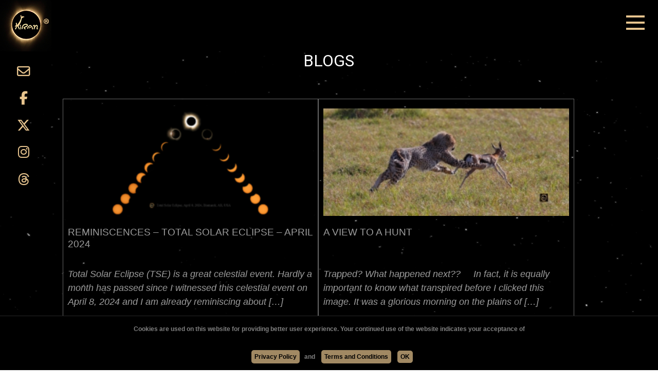

--- FILE ---
content_type: text/html; charset=UTF-8
request_url: https://kiran.pics/category/blogs/
body_size: 59244
content:
<!doctype html>
<html lang="en">
  <head>
    <!-- Required meta tags -->
    <meta charset="utf-8">
    <meta name="viewport" content="width=device-width, initial-scale=1, shrink-to-fit=no">
    <title>Blogs &#8211; Nature</title>
<meta name='robots' content='max-image-preview:large' />
<link rel='dns-prefetch' href='//stackpath.bootstrapcdn.com' />
<link rel='dns-prefetch' href='//cdn.jsdelivr.net' />
<link rel='dns-prefetch' href='//cdnjs.cloudflare.com' />
<link rel='dns-prefetch' href='//fonts.googleapis.com' />
<link rel="alternate" type="application/rss+xml" title="Nature &raquo; Blogs Category Feed" href="https://kiran.pics/category/blogs/feed/" />
<style id='wp-img-auto-sizes-contain-inline-css' type='text/css'>
img:is([sizes=auto i],[sizes^="auto," i]){contain-intrinsic-size:3000px 1500px}
/*# sourceURL=wp-img-auto-sizes-contain-inline-css */
</style>
<style id='wp-emoji-styles-inline-css' type='text/css'>

	img.wp-smiley, img.emoji {
		display: inline !important;
		border: none !important;
		box-shadow: none !important;
		height: 1em !important;
		width: 1em !important;
		margin: 0 0.07em !important;
		vertical-align: -0.1em !important;
		background: none !important;
		padding: 0 !important;
	}
/*# sourceURL=wp-emoji-styles-inline-css */
</style>
<style id='wp-block-library-inline-css' type='text/css'>
:root{--wp-block-synced-color:#7a00df;--wp-block-synced-color--rgb:122,0,223;--wp-bound-block-color:var(--wp-block-synced-color);--wp-editor-canvas-background:#ddd;--wp-admin-theme-color:#007cba;--wp-admin-theme-color--rgb:0,124,186;--wp-admin-theme-color-darker-10:#006ba1;--wp-admin-theme-color-darker-10--rgb:0,107,160.5;--wp-admin-theme-color-darker-20:#005a87;--wp-admin-theme-color-darker-20--rgb:0,90,135;--wp-admin-border-width-focus:2px}@media (min-resolution:192dpi){:root{--wp-admin-border-width-focus:1.5px}}.wp-element-button{cursor:pointer}:root .has-very-light-gray-background-color{background-color:#eee}:root .has-very-dark-gray-background-color{background-color:#313131}:root .has-very-light-gray-color{color:#eee}:root .has-very-dark-gray-color{color:#313131}:root .has-vivid-green-cyan-to-vivid-cyan-blue-gradient-background{background:linear-gradient(135deg,#00d084,#0693e3)}:root .has-purple-crush-gradient-background{background:linear-gradient(135deg,#34e2e4,#4721fb 50%,#ab1dfe)}:root .has-hazy-dawn-gradient-background{background:linear-gradient(135deg,#faaca8,#dad0ec)}:root .has-subdued-olive-gradient-background{background:linear-gradient(135deg,#fafae1,#67a671)}:root .has-atomic-cream-gradient-background{background:linear-gradient(135deg,#fdd79a,#004a59)}:root .has-nightshade-gradient-background{background:linear-gradient(135deg,#330968,#31cdcf)}:root .has-midnight-gradient-background{background:linear-gradient(135deg,#020381,#2874fc)}:root{--wp--preset--font-size--normal:16px;--wp--preset--font-size--huge:42px}.has-regular-font-size{font-size:1em}.has-larger-font-size{font-size:2.625em}.has-normal-font-size{font-size:var(--wp--preset--font-size--normal)}.has-huge-font-size{font-size:var(--wp--preset--font-size--huge)}.has-text-align-center{text-align:center}.has-text-align-left{text-align:left}.has-text-align-right{text-align:right}.has-fit-text{white-space:nowrap!important}#end-resizable-editor-section{display:none}.aligncenter{clear:both}.items-justified-left{justify-content:flex-start}.items-justified-center{justify-content:center}.items-justified-right{justify-content:flex-end}.items-justified-space-between{justify-content:space-between}.screen-reader-text{border:0;clip-path:inset(50%);height:1px;margin:-1px;overflow:hidden;padding:0;position:absolute;width:1px;word-wrap:normal!important}.screen-reader-text:focus{background-color:#ddd;clip-path:none;color:#444;display:block;font-size:1em;height:auto;left:5px;line-height:normal;padding:15px 23px 14px;text-decoration:none;top:5px;width:auto;z-index:100000}html :where(.has-border-color){border-style:solid}html :where([style*=border-top-color]){border-top-style:solid}html :where([style*=border-right-color]){border-right-style:solid}html :where([style*=border-bottom-color]){border-bottom-style:solid}html :where([style*=border-left-color]){border-left-style:solid}html :where([style*=border-width]){border-style:solid}html :where([style*=border-top-width]){border-top-style:solid}html :where([style*=border-right-width]){border-right-style:solid}html :where([style*=border-bottom-width]){border-bottom-style:solid}html :where([style*=border-left-width]){border-left-style:solid}html :where(img[class*=wp-image-]){height:auto;max-width:100%}:where(figure){margin:0 0 1em}html :where(.is-position-sticky){--wp-admin--admin-bar--position-offset:var(--wp-admin--admin-bar--height,0px)}@media screen and (max-width:600px){html :where(.is-position-sticky){--wp-admin--admin-bar--position-offset:0px}}

/*# sourceURL=wp-block-library-inline-css */
</style><style id='global-styles-inline-css' type='text/css'>
:root{--wp--preset--aspect-ratio--square: 1;--wp--preset--aspect-ratio--4-3: 4/3;--wp--preset--aspect-ratio--3-4: 3/4;--wp--preset--aspect-ratio--3-2: 3/2;--wp--preset--aspect-ratio--2-3: 2/3;--wp--preset--aspect-ratio--16-9: 16/9;--wp--preset--aspect-ratio--9-16: 9/16;--wp--preset--color--black: #000000;--wp--preset--color--cyan-bluish-gray: #abb8c3;--wp--preset--color--white: #ffffff;--wp--preset--color--pale-pink: #f78da7;--wp--preset--color--vivid-red: #cf2e2e;--wp--preset--color--luminous-vivid-orange: #ff6900;--wp--preset--color--luminous-vivid-amber: #fcb900;--wp--preset--color--light-green-cyan: #7bdcb5;--wp--preset--color--vivid-green-cyan: #00d084;--wp--preset--color--pale-cyan-blue: #8ed1fc;--wp--preset--color--vivid-cyan-blue: #0693e3;--wp--preset--color--vivid-purple: #9b51e0;--wp--preset--gradient--vivid-cyan-blue-to-vivid-purple: linear-gradient(135deg,rgb(6,147,227) 0%,rgb(155,81,224) 100%);--wp--preset--gradient--light-green-cyan-to-vivid-green-cyan: linear-gradient(135deg,rgb(122,220,180) 0%,rgb(0,208,130) 100%);--wp--preset--gradient--luminous-vivid-amber-to-luminous-vivid-orange: linear-gradient(135deg,rgb(252,185,0) 0%,rgb(255,105,0) 100%);--wp--preset--gradient--luminous-vivid-orange-to-vivid-red: linear-gradient(135deg,rgb(255,105,0) 0%,rgb(207,46,46) 100%);--wp--preset--gradient--very-light-gray-to-cyan-bluish-gray: linear-gradient(135deg,rgb(238,238,238) 0%,rgb(169,184,195) 100%);--wp--preset--gradient--cool-to-warm-spectrum: linear-gradient(135deg,rgb(74,234,220) 0%,rgb(151,120,209) 20%,rgb(207,42,186) 40%,rgb(238,44,130) 60%,rgb(251,105,98) 80%,rgb(254,248,76) 100%);--wp--preset--gradient--blush-light-purple: linear-gradient(135deg,rgb(255,206,236) 0%,rgb(152,150,240) 100%);--wp--preset--gradient--blush-bordeaux: linear-gradient(135deg,rgb(254,205,165) 0%,rgb(254,45,45) 50%,rgb(107,0,62) 100%);--wp--preset--gradient--luminous-dusk: linear-gradient(135deg,rgb(255,203,112) 0%,rgb(199,81,192) 50%,rgb(65,88,208) 100%);--wp--preset--gradient--pale-ocean: linear-gradient(135deg,rgb(255,245,203) 0%,rgb(182,227,212) 50%,rgb(51,167,181) 100%);--wp--preset--gradient--electric-grass: linear-gradient(135deg,rgb(202,248,128) 0%,rgb(113,206,126) 100%);--wp--preset--gradient--midnight: linear-gradient(135deg,rgb(2,3,129) 0%,rgb(40,116,252) 100%);--wp--preset--font-size--small: 13px;--wp--preset--font-size--medium: 20px;--wp--preset--font-size--large: 36px;--wp--preset--font-size--x-large: 42px;--wp--preset--spacing--20: 0.44rem;--wp--preset--spacing--30: 0.67rem;--wp--preset--spacing--40: 1rem;--wp--preset--spacing--50: 1.5rem;--wp--preset--spacing--60: 2.25rem;--wp--preset--spacing--70: 3.38rem;--wp--preset--spacing--80: 5.06rem;--wp--preset--shadow--natural: 6px 6px 9px rgba(0, 0, 0, 0.2);--wp--preset--shadow--deep: 12px 12px 50px rgba(0, 0, 0, 0.4);--wp--preset--shadow--sharp: 6px 6px 0px rgba(0, 0, 0, 0.2);--wp--preset--shadow--outlined: 6px 6px 0px -3px rgb(255, 255, 255), 6px 6px rgb(0, 0, 0);--wp--preset--shadow--crisp: 6px 6px 0px rgb(0, 0, 0);}:where(.is-layout-flex){gap: 0.5em;}:where(.is-layout-grid){gap: 0.5em;}body .is-layout-flex{display: flex;}.is-layout-flex{flex-wrap: wrap;align-items: center;}.is-layout-flex > :is(*, div){margin: 0;}body .is-layout-grid{display: grid;}.is-layout-grid > :is(*, div){margin: 0;}:where(.wp-block-columns.is-layout-flex){gap: 2em;}:where(.wp-block-columns.is-layout-grid){gap: 2em;}:where(.wp-block-post-template.is-layout-flex){gap: 1.25em;}:where(.wp-block-post-template.is-layout-grid){gap: 1.25em;}.has-black-color{color: var(--wp--preset--color--black) !important;}.has-cyan-bluish-gray-color{color: var(--wp--preset--color--cyan-bluish-gray) !important;}.has-white-color{color: var(--wp--preset--color--white) !important;}.has-pale-pink-color{color: var(--wp--preset--color--pale-pink) !important;}.has-vivid-red-color{color: var(--wp--preset--color--vivid-red) !important;}.has-luminous-vivid-orange-color{color: var(--wp--preset--color--luminous-vivid-orange) !important;}.has-luminous-vivid-amber-color{color: var(--wp--preset--color--luminous-vivid-amber) !important;}.has-light-green-cyan-color{color: var(--wp--preset--color--light-green-cyan) !important;}.has-vivid-green-cyan-color{color: var(--wp--preset--color--vivid-green-cyan) !important;}.has-pale-cyan-blue-color{color: var(--wp--preset--color--pale-cyan-blue) !important;}.has-vivid-cyan-blue-color{color: var(--wp--preset--color--vivid-cyan-blue) !important;}.has-vivid-purple-color{color: var(--wp--preset--color--vivid-purple) !important;}.has-black-background-color{background-color: var(--wp--preset--color--black) !important;}.has-cyan-bluish-gray-background-color{background-color: var(--wp--preset--color--cyan-bluish-gray) !important;}.has-white-background-color{background-color: var(--wp--preset--color--white) !important;}.has-pale-pink-background-color{background-color: var(--wp--preset--color--pale-pink) !important;}.has-vivid-red-background-color{background-color: var(--wp--preset--color--vivid-red) !important;}.has-luminous-vivid-orange-background-color{background-color: var(--wp--preset--color--luminous-vivid-orange) !important;}.has-luminous-vivid-amber-background-color{background-color: var(--wp--preset--color--luminous-vivid-amber) !important;}.has-light-green-cyan-background-color{background-color: var(--wp--preset--color--light-green-cyan) !important;}.has-vivid-green-cyan-background-color{background-color: var(--wp--preset--color--vivid-green-cyan) !important;}.has-pale-cyan-blue-background-color{background-color: var(--wp--preset--color--pale-cyan-blue) !important;}.has-vivid-cyan-blue-background-color{background-color: var(--wp--preset--color--vivid-cyan-blue) !important;}.has-vivid-purple-background-color{background-color: var(--wp--preset--color--vivid-purple) !important;}.has-black-border-color{border-color: var(--wp--preset--color--black) !important;}.has-cyan-bluish-gray-border-color{border-color: var(--wp--preset--color--cyan-bluish-gray) !important;}.has-white-border-color{border-color: var(--wp--preset--color--white) !important;}.has-pale-pink-border-color{border-color: var(--wp--preset--color--pale-pink) !important;}.has-vivid-red-border-color{border-color: var(--wp--preset--color--vivid-red) !important;}.has-luminous-vivid-orange-border-color{border-color: var(--wp--preset--color--luminous-vivid-orange) !important;}.has-luminous-vivid-amber-border-color{border-color: var(--wp--preset--color--luminous-vivid-amber) !important;}.has-light-green-cyan-border-color{border-color: var(--wp--preset--color--light-green-cyan) !important;}.has-vivid-green-cyan-border-color{border-color: var(--wp--preset--color--vivid-green-cyan) !important;}.has-pale-cyan-blue-border-color{border-color: var(--wp--preset--color--pale-cyan-blue) !important;}.has-vivid-cyan-blue-border-color{border-color: var(--wp--preset--color--vivid-cyan-blue) !important;}.has-vivid-purple-border-color{border-color: var(--wp--preset--color--vivid-purple) !important;}.has-vivid-cyan-blue-to-vivid-purple-gradient-background{background: var(--wp--preset--gradient--vivid-cyan-blue-to-vivid-purple) !important;}.has-light-green-cyan-to-vivid-green-cyan-gradient-background{background: var(--wp--preset--gradient--light-green-cyan-to-vivid-green-cyan) !important;}.has-luminous-vivid-amber-to-luminous-vivid-orange-gradient-background{background: var(--wp--preset--gradient--luminous-vivid-amber-to-luminous-vivid-orange) !important;}.has-luminous-vivid-orange-to-vivid-red-gradient-background{background: var(--wp--preset--gradient--luminous-vivid-orange-to-vivid-red) !important;}.has-very-light-gray-to-cyan-bluish-gray-gradient-background{background: var(--wp--preset--gradient--very-light-gray-to-cyan-bluish-gray) !important;}.has-cool-to-warm-spectrum-gradient-background{background: var(--wp--preset--gradient--cool-to-warm-spectrum) !important;}.has-blush-light-purple-gradient-background{background: var(--wp--preset--gradient--blush-light-purple) !important;}.has-blush-bordeaux-gradient-background{background: var(--wp--preset--gradient--blush-bordeaux) !important;}.has-luminous-dusk-gradient-background{background: var(--wp--preset--gradient--luminous-dusk) !important;}.has-pale-ocean-gradient-background{background: var(--wp--preset--gradient--pale-ocean) !important;}.has-electric-grass-gradient-background{background: var(--wp--preset--gradient--electric-grass) !important;}.has-midnight-gradient-background{background: var(--wp--preset--gradient--midnight) !important;}.has-small-font-size{font-size: var(--wp--preset--font-size--small) !important;}.has-medium-font-size{font-size: var(--wp--preset--font-size--medium) !important;}.has-large-font-size{font-size: var(--wp--preset--font-size--large) !important;}.has-x-large-font-size{font-size: var(--wp--preset--font-size--x-large) !important;}
/*# sourceURL=global-styles-inline-css */
</style>

<style id='classic-theme-styles-inline-css' type='text/css'>
/*! This file is auto-generated */
.wp-block-button__link{color:#fff;background-color:#32373c;border-radius:9999px;box-shadow:none;text-decoration:none;padding:calc(.667em + 2px) calc(1.333em + 2px);font-size:1.125em}.wp-block-file__button{background:#32373c;color:#fff;text-decoration:none}
/*# sourceURL=/wp-includes/css/classic-themes.min.css */
</style>
<link rel='stylesheet' id='contact-form-7-css' href='https://kiran.pics/wp-content/plugins/contact-form-7/includes/css/styles.css?ver=6.1.4' type='text/css' media='all' />
<link rel='stylesheet' id='photocrati-image_protection-css-css' href='https://kiran.pics/wp-content/plugins/nextgen-gallery-pro/static/Display/ImageProtection/style.css?ver=2.2.0' type='text/css' media='all' />
<link rel='stylesheet' id='FontAwesome-css' href='https://cdnjs.cloudflare.com/ajax/libs/font-awesome/6.4.2/css/all.min.css?ver=6.9' type='text/css' media='all' />
<link rel='stylesheet' id='montserrat-css' href='https://fonts.googleapis.com/css2?family=Roboto&#038;display=swap&#038;ver=6.9' type='text/css' media='all' />
<link rel='stylesheet' id='Bootstrap-css-css' href='https://stackpath.bootstrapcdn.com/bootstrap/4.5.0/css/bootstrap.min.css?ver=6.9' type='text/css' media='all' />
<link rel='stylesheet' id='style-css' href='https://kiran.pics/wp-content/themes/amberker/style.css?ver=6.9' type='text/css' media='all' />
<link rel='stylesheet' id='ngg_trigger_buttons-css' href='https://kiran.pics/wp-content/plugins/nextgen-gallery/static/GalleryDisplay/trigger_buttons.css?ver=4.0.3' type='text/css' media='all' />
<link rel='stylesheet' id='photocrati-nextgen_pro_lightbox-0-css' href='https://kiran.pics/wp-content/plugins/nextgen-gallery-pro/static/Lightbox/style.css?ver=4.0.3' type='text/css' media='all' />
<link rel='stylesheet' id='photocrati-nextgen_pro_lightbox-1-css' href='https://kiran.pics/wp-content/plugins/nextgen-gallery-pro/static/Lightbox/theme/galleria.nextgen_pro_lightbox.css?ver=4.0.3' type='text/css' media='all' />
<link rel='stylesheet' id='fontawesome_v4_shim_style-css' href='https://kiran.pics/wp-content/plugins/nextgen-gallery/static/FontAwesome/css/v4-shims.min.css?ver=6.9' type='text/css' media='all' />
<link rel='stylesheet' id='fontawesome-css' href='https://kiran.pics/wp-content/plugins/nextgen-gallery/static/FontAwesome/css/all.min.css?ver=6.9' type='text/css' media='all' />
<link rel='stylesheet' id='ngg-pro-add-to-cart-css' href='https://kiran.pics/wp-content/plugins/nextgen-gallery-pro/static/Commerce/AddToCartSidebar/style.css?ver=3.99.0' type='text/css' media='all' />
<link rel='stylesheet' id='animations.css-css' href='https://kiran.pics/wp-content/plugins/nextgen-gallery-pro/static/Display/Animations/animate.min.css?ver=4.1.1' type='text/css' media='all' />
<link rel='stylesheet' id='nextgen_pagination_style-css' href='https://kiran.pics/wp-content/plugins/nextgen-gallery/static/GalleryDisplay/pagination_style.css?ver=4.0.3' type='text/css' media='all' />
<link rel='stylesheet' id='nextgen_basic_thumbnails_style-css' href='https://kiran.pics/wp-content/plugins/nextgen-gallery/static/Thumbnails/nextgen_basic_thumbnails.css?ver=4.0.3' type='text/css' media='all' />
<link rel='stylesheet' id='nextgen_widgets_style-css' href='https://kiran.pics/wp-content/plugins/nextgen-gallery/static/Widget/display.css?ver=4.0.3' type='text/css' media='all' />
<script type="text/javascript" src="https://kiran.pics/wp-includes/js/jquery/jquery.min.js?ver=3.7.1" id="jquery-core-js"></script>
<script type="text/javascript" src="https://kiran.pics/wp-content/plugins/nextgen-gallery-pro/static/Display/ImageProtection/pressure.js?ver=4.0.1" id="pressure-js"></script>
<script type="text/javascript" id="photocrati-image_protection-js-js-extra">
/* <![CDATA[ */
var photocrati_image_protection_global = {"enabled":"0"};
//# sourceURL=photocrati-image_protection-js-js-extra
/* ]]> */
</script>
<script type="text/javascript" src="https://kiran.pics/wp-content/plugins/nextgen-gallery-pro/static/Display/ImageProtection/main.js?ver=2.2.0" id="photocrati-image_protection-js-js"></script>
<script type="text/javascript" id="photocrati_ajax-js-extra">
/* <![CDATA[ */
var photocrati_ajax = {"url":"https://kiran.pics/index.php?photocrati_ajax=1","rest_url":"https://kiran.pics/wp-json/","wp_home_url":"https://kiran.pics","wp_site_url":"https://kiran.pics","wp_root_url":"https://kiran.pics","wp_plugins_url":"https://kiran.pics/wp-content/plugins","wp_content_url":"https://kiran.pics/wp-content","wp_includes_url":"https://kiran.pics/wp-includes/","ngg_param_slug":"galleries","rest_nonce":"e4a6900db4"};
//# sourceURL=photocrati_ajax-js-extra
/* ]]> */
</script>
<script type="text/javascript" src="https://kiran.pics/wp-content/plugins/nextgen-gallery/static/Legacy/ajax.min.js?ver=4.0.3" id="photocrati_ajax-js"></script>
<script type="text/javascript" src="https://kiran.pics/wp-content/plugins/nextgen-gallery/static/FontAwesome/js/v4-shims.min.js?ver=5.3.1" id="fontawesome_v4_shim-js"></script>
<script type="text/javascript" defer crossorigin="anonymous" data-auto-replace-svg="false" data-keep-original-source="false" data-search-pseudo-elements src="https://kiran.pics/wp-content/plugins/nextgen-gallery/static/FontAwesome/js/all.min.js?ver=5.3.1" id="fontawesome-js"></script>
<script type="text/javascript" src="https://cdn.jsdelivr.net/npm/js-cookie@2.2.0/src/js.cookie.min.js?ver=2.2.0" id="js-cookie-js"></script>
<script type="text/javascript" src="https://kiran.pics/wp-content/plugins/nextgen-gallery-pro/static/Commerce/lib/sprintf.js?ver=3.99.0" id="sprintf-js"></script>
<script type="text/javascript" src="https://kiran.pics/wp-content/plugins/nextgen-gallery-pro/static/DisplayTypes/Galleria/galleria-1.6.1.js?ver=1.6.1" id="ngg_galleria-js"></script>
<script type="text/javascript" src="https://kiran.pics/wp-content/plugins/nextgen-gallery-pro/static/DisplayTypes/Galleria/ngg_galleria.js?ver=4.0.1" id="ngg_galleria_init-js"></script>
<script type="text/javascript" src="https://kiran.pics/wp-content/plugins/nextgen-gallery/static/Thumbnails/nextgen_basic_thumbnails.js?ver=4.0.3" id="nextgen_basic_thumbnails_script-js"></script>
<script type="text/javascript" src="https://kiran.pics/wp-content/plugins/nextgen-gallery/static/Thumbnails/ajax_pagination.js?ver=4.0.3" id="nextgen-basic-thumbnails-ajax-pagination-js"></script>
<link rel="https://api.w.org/" href="https://kiran.pics/wp-json/" /><link rel="alternate" title="JSON" type="application/json" href="https://kiran.pics/wp-json/wp/v2/categories/1" /><link rel="EditURI" type="application/rsd+xml" title="RSD" href="https://kiran.pics/xmlrpc.php?rsd" />
<meta name="generator" content="WordPress 6.9" />
<link rel="icon" href="https://kiran.pics/wp-content/uploads/2020/07/icon.png" sizes="32x32" />
<link rel="icon" href="https://kiran.pics/wp-content/uploads/2020/07/icon.png" sizes="192x192" />
<link rel="apple-touch-icon" href="https://kiran.pics/wp-content/uploads/2020/07/icon.png" />
<meta name="msapplication-TileImage" content="https://kiran.pics/wp-content/uploads/2020/07/icon.png" />
		<style type="text/css" id="wp-custom-css">
			/* Cookie Style */
	
#cookie-law-div {
    z-index: 10000000;
    position: fixed;
    bottom: 0;
   left: 0;
    padding: 1em;
    width: 100%;
    background: #000;
    border-top: 1px solid rgba(255, 255, 255, .15);
    font-size: 12px;
	font-weight: bold;
	color: #fff;
}
@media (max-width: 600px) {
    #cookie-law-div {
        border-radius: 0;
        max-width: 100%;
        left: 0;
        bottom: 0;
    }
}
#cookie-law-div a {
    font-size: 12px;
    text-decoration: none;
		color: #000;
		font-weight: bold;
		background-color: #e7c48e;
		margin-left: 1em;
		padding: 0.5em;
		border-radius: 5px;
		opacity: .7;
    /*border-bottom: 1px solid rgba(0, 0, 0, .5);*/
}
#cookie-law-div a:hover {
    opacity: .3;
}
#cookie-law-div p {
    margin: 0;
  color: rgba(255,255,255,0.5);
		text-align: center;
}
#cookie-law-div button {
    /*position: absolute;
    right: .5em;
    top: 20px;*/
    align-self: center;
    line-height: 1;
    font-weight: bold;
		margin-left: 1em;
		padding: 0.5em;
    background-color: #e7c48e;
    border: none;
    opacity: 0.7;
    font-size: 12px;
    cursor: pointer;
    border-radius: 5px;
}
#cookie-law-div button:hover {
    opacity: 0.3;
}
	
	
/* Cookie Style */
.required{color: #ff0000;}
.wpcf7-response-output{border: 0px!important;}

.ngg-imagebrowser.default-view{margin: 0px 0px!important;}
#nggpl-comments{margin: 2rem 1rem 0 1rem!important;}
.nggpl-commentlist, .nggpl-comment-form{margin: 0 1rem!important;}
#nggpl-comments-wrapper{margin: 0px!important;}

#npl_wrapper.npl-sidebar-open #npl_button_close{
	right: calc(25% + 22px);
}

#npl_wrapper.npl-sidebar-open #npl_sidebar{width: 25%!important;}

#npl_wrapper.npl-sidebar-open #npl_content {
    width: calc(100% - 25%)!important;
    box-sizing: border-box;
}

#npl_sidebar a{color: #e7c48e;}

#nggpl-respond p label{text-transform: none!important;}
.nggpl-comment-meta{text-transform: none!important; letter-spacing: 0!important; word-spacing: auto!important; }

.nggpl-comment-awaiting-moderation{color: #ffff00!important;}
span#email-notes{color: #e69138!important; display: block!important;}


/*@media only screen and (max-width: 1000px){
	#npl_wrapper.npl-sidebar-open #npl_sidebar{min-width: 100%!important;}
	#npl_wrapper.npl-sidebar-open #npl_content {
    width: 100%!important;
    box-sizing: border-box;
}
	
}*/



@media(max-width: 1080px) and (orientation:portrait) {
#npl_wrapper.npl-sidebar-open #npl_content {
    width: 50vw !important;
    position: absolute !important;
    left: -100vw !important;
}
#npl_sidebar .nggpl-sidebar-thumbnail img {
        max-height: 600px;align-content
}
#npl_wrapper.npl-sidebar-open #npl_sidebar {
    width: 100% !important;
}
#npl_sidebar .nggpl-sidebar-thumbnail {
    display: block !important;
}}


/*
 * 
 * */
ul.nggpl-commentlist{height: 25vh; overflow-y: auto;}

ul.nggpl-commentlist::-webkit-scrollbar-track
{
	-webkit-box-shadow: inset 0 0 6px rgba(0,0,0,0.3);
	border-radius: 10px;
	background-color: rgba(0,0,0,0);
}

ul.nggpl-commentlist::-webkit-scrollbar
{
	width: 12px;
	background-color: rgba(0,0,0,0);
}

ul.nggpl-commentlist::-webkit-scrollbar-thumb
{
	border-radius: 8px;
	-webkit-box-shadow: inset 0 0 6px rgba(0,0,0,.3);
	background-color: #555;
}
.nggpl-comment-form p{width: 100%; margin: 0 !important;}
/*p.nggpl-comment-form-author, p.nggpl-comment-form{width: 48%; float: left; margin-right: 5px;}*/

input#wp-comment-cookies-consent{width: 24px!important; float: left;}
label[for=wp-comment-cookies-consent]{text-transform: none!important; width: 90%!important; float: left!important; margin-left: 5px;}
/*
 * 
 * */




@media only screen and (max-width: 760px){
	#npl_wrapper.npl-sidebar-open #npl_sidebar, #npl_wrapper.npl-sidebar-open #npl_sidebar_overlay{
		min-width: 100%!important;
	}
	#nggpl-comments{}
	
}

#nggpl-respond textarea{height: 100px;}
#nggpl-respond-form .form-submit {margin-top: 15px}


#style-1::-webkit-scrollbar-track
{
	-webkit-box-shadow: inset 0 0 6px rgba(0,0,0,0.3);
	border-radius: 10px;
	background-color: #F5F5F5;
}

#style-1::-webkit-scrollbar
{
	width: 12px;
	background-color: #F5F5F5;
}

#style-1::-webkit-scrollbar-thumb
{
	border-radius: 10px;
	-webkit-box-shadow: inset 0 0 6px rgba(0,0,0,.3);
	background-color: #555;
}




.comment-notes{text-transform: none!important;}
.comment-notes #email-notes{}
		</style>
		  </head>
  <body>
    <div class="container-flow">
		<a href="" id="toggle" class='nav-trigger'>Menu<span></span></a>
		<div id="right-panel">
			<div class="small-intro">
				<img src="https://kiran.pics/wp-content/uploads/2020/10/kiran-camera1.png" class="img-fluid">
			</div>
			
			<div class="socialIconsMenu">
				<a href="https://kiran.pics/contact/"><i class="fa fa-envelope-o"></i></a>	
				<a href="https://www.facebook.com/kiran.ambardekar" target="_blank"><i class="fa fa-facebook"></i></a>
				<a href="https://twitter.com/kiranambardekar" target="_blank"><i class="fa-brands fa-x-twitter"></i></a>
				<a href="https://www.instagram.com/kiranambardekar/" target="_blank"><i class="fa fa-instagram"></i></a>
				<a href="https://www.threads.net/@kiranambardekar" target="_blank"><i class="fa-brands fa-threads"></i></a>
			</div>
			<div id="menu" class="menu-primary-menu-container"><ul id="menu-primary-menu" class="menu"><li id="menu-item-9" class="menu-item menu-item-type-post_type menu-item-object-page menu-item-home menu-item-9"><a href="https://kiran.pics/">Home</a></li>
<li id="menu-item-10" class="menu-item menu-item-type-post_type menu-item-object-page menu-item-10"><a href="https://kiran.pics/about/">About Me</a></li>
<li id="menu-item-354" class="menu-item menu-item-type-post_type menu-item-object-page menu-item-354"><a href="https://kiran.pics/albums/">Albums</a></li>
<li id="menu-item-49" class="menu-item menu-item-type-post_type menu-item-object-page current_page_parent menu-item-49"><a href="https://kiran.pics/blog/">Blogs</a></li>
<li id="menu-item-167" class="menu-item menu-item-type-post_type menu-item-object-page menu-item-167"><a href="https://kiran.pics/contact/">Contact Me</a></li>
</ul></div>			<div class='main-navigation-foot'>
				<p>
					<a href="https://kiran.pics/privacy-policy/">Privacy Policy</a>&nbsp;|&nbsp;<a href="https://kiran.pics/terms-conditions/">Terms &amp; Conditions</a>
				</p>
			</div>			
		</div>
		<div class="main-content">
			

    <header>
		<nav class="navbar fixed-top justify-content-start">
			<a class="logo" href="https://kiran.pics"><img src="https://kiran.pics/wp-content/uploads/2023/08/kiran-logo-tiny-1.jpg" alt="Nature"></a>		</nav>
    </header>
			
			<div class="container-flow">
				<div class="row no-gutters">
					<div class="col-lg-1">


						<!-- <div id="N_fixedBottom" class="floatIcons"> -->
						<div id="N_fixedBottom" class="floatIcons">
							<a href="https://kiran.pics/contact/"><i class="fa fa-envelope-o"></i></a>
							<a href="https://www.facebook.com/kiran.ambardekar" target="_blank"><i class="fa fa-facebook"></i></a>
							<a href="https://twitter.com/kiranambardekar" target="_blank"><i class="fa-brands fa-x-twitter"></i></a>
							<a href="https://www.instagram.com/kiranambardekar/" target="_blank"><i class="fa fa-instagram"></i></a>
							<a href="https://www.threads.net/@kiranambardekar" target="_blank"><i class="fa-brands fa-threads"></i></a>
						</div>


					</div>
					<div class="col-lg-10 col-12">		
    

 <div class="container">
      <div class="row">
          <div class="col-sm-12">
			  <div class="col-12 text-center">
                <h2 class="innerTit">
                  BLOGS
                </h2>
              </div>
            <div class="blogListing">
                                 
                    <article>
						<div>
							<img width="300" height="131" src="https://kiran.pics/wp-content/uploads/2024/05/Eclipse-Panorama-blog-banner-300x131.jpg" class="attachment-medium size-medium wp-post-image" alt="" decoding="async" srcset="https://kiran.pics/wp-content/uploads/2024/05/Eclipse-Panorama-blog-banner-300x131.jpg 300w, https://kiran.pics/wp-content/uploads/2024/05/Eclipse-Panorama-blog-banner-1024x446.jpg 1024w, https://kiran.pics/wp-content/uploads/2024/05/Eclipse-Panorama-blog-banner-768x334.jpg 768w, https://kiran.pics/wp-content/uploads/2024/05/Eclipse-Panorama-blog-banner-1536x669.jpg 1536w, https://kiran.pics/wp-content/uploads/2024/05/Eclipse-Panorama-blog-banner.jpg 1860w" sizes="(max-width: 300px) 100vw, 300px" />						  	<h4>Reminiscences – Total Solar Eclipse – April 2024</h4>
						  	<!-- <dt></dt> -->
						  	<p>Total Solar Eclipse (TSE) is a great celestial event. Hardly a month has passed since I witnessed this celestial event on April 8, 2024 and I am already reminiscing about [&hellip;]</p>
							<p>&nbsp;</p>
						  	<a href="https://kiran.pics/reminiscences-total-solar-eclipse-april-2024/">Continue Reading</a>
						</div>
                      
                    </article>
                                 
                    <article>
						<div>
							<img width="300" height="131" src="https://kiran.pics/wp-content/uploads/2020/12/A39I3629-Banner-2-300x131.jpg" class="attachment-medium size-medium wp-post-image" alt="" decoding="async" srcset="https://kiran.pics/wp-content/uploads/2020/12/A39I3629-Banner-2-300x131.jpg 300w, https://kiran.pics/wp-content/uploads/2020/12/A39I3629-Banner-2-1024x446.jpg 1024w, https://kiran.pics/wp-content/uploads/2020/12/A39I3629-Banner-2-768x334.jpg 768w, https://kiran.pics/wp-content/uploads/2020/12/A39I3629-Banner-2-1536x669.jpg 1536w, https://kiran.pics/wp-content/uploads/2020/12/A39I3629-Banner-2.jpg 1860w" sizes="(max-width: 300px) 100vw, 300px" />						  	<h4>A View to a Hunt</h4>
						  	<!-- <dt></dt> -->
						  	<p>Trapped? What happened next?? &nbsp; &nbsp; In fact, it is equally important to know what transpired before I clicked this image. It was a glorious morning on the plains of [&hellip;]</p>
							<p>&nbsp;</p>
						  	<a href="https://kiran.pics/a-view-to-a-hunt/">Continue Reading</a>
						</div>
                      
                    </article>
                                 
                    <article>
						<div>
							<img width="300" height="131" src="https://kiran.pics/wp-content/uploads/2020/12/03-IF6A1490-1-banner-300x131.jpg" class="attachment-medium size-medium wp-post-image" alt="" decoding="async" srcset="https://kiran.pics/wp-content/uploads/2020/12/03-IF6A1490-1-banner-300x131.jpg 300w, https://kiran.pics/wp-content/uploads/2020/12/03-IF6A1490-1-banner-1024x446.jpg 1024w, https://kiran.pics/wp-content/uploads/2020/12/03-IF6A1490-1-banner-768x334.jpg 768w, https://kiran.pics/wp-content/uploads/2020/12/03-IF6A1490-1-banner-1536x669.jpg 1536w, https://kiran.pics/wp-content/uploads/2020/12/03-IF6A1490-1-banner.jpg 1860w" sizes="(max-width: 300px) 100vw, 300px" />						  	<h4>Shooting Total Solar Eclipse</h4>
						  	<!-- <dt></dt> -->
						  	<p>&nbsp; Safety First: The Sun is extremely bright object. Looking at the Sun directly could damage human eyes irreversibly. Hence a proper Solar Goggle needs to be used at all [&hellip;]</p>
							<p>&nbsp;</p>
						  	<a href="https://kiran.pics/shooting-total-solar-eclipse/">Continue Reading</a>
						</div>
                      
                    </article>
                              </div>
            </div>
        </div>
    </div>

    <footer class="siteFooter">     
       <div class="container">
		   
         <div class="row">
          <div class="col-md-12 fooCopy">
			<div class="footer-nav"><ul id="menu-footer-menu" class="footer-second-menu"><li id="menu-item-895" class="menu-item menu-item-type-post_type menu-item-object-page menu-item-privacy-policy menu-item-895"><a rel="privacy-policy" href="https://kiran.pics/privacy-policy/">Privacy Policy</a></li>
<li id="menu-item-898" class="menu-item menu-item-type-post_type menu-item-object-page menu-item-898"><a href="https://kiran.pics/terms-conditions/">Terms and Conditions</a></li>
</ul></div>          </div>			 
        </div>
		   
         <div class="row">
          <div class="col-md-12 fooCopy">
			<p>Copyright &copy; 2011-2026 Kiran R. Ambardekar. All Rights Reserved.<br>All content on this site are copyrighted.</p>
          </div>			 
        </div>		   

		   
        <div class="row">           
          <div class="col-md-12">            
            <div class="socialIcons">
				
				<a href="https://kiran.pics/contact/"><i class="fa fa-envelope-o"></i></a>
				<a href="https://www.facebook.com/kiran.ambardekar" target="_blank"><i class="fa fa-facebook"></i></a>
				<!-- <a href="https://twitter.com/kiranambardekar" target="_blank"><i class="fa fa-twitter"></i></a>-->
				<a href="https://twitter.com/kiranambardekar" target="_blank"><i class="fa-brands fa-x-twitter"></i></a>
				<a href="https://www.instagram.com/kiranambardekar/" target="_blank"><i class="fa fa-instagram"></i></a>
				<a href="https://www.threads.net/@kiranambardekar" target="_blank"><i class="fa-brands fa-threads"></i></a>
            </div>
           </div>           
         </div>        
      </div> 
  
    </footer>
		</div>

	  </div>
</div>
</div>
</div> 



    <script type="speculationrules">
{"prefetch":[{"source":"document","where":{"and":[{"href_matches":"/*"},{"not":{"href_matches":["/wp-*.php","/wp-admin/*","/wp-content/uploads/*","/wp-content/*","/wp-content/plugins/*","/wp-content/themes/amberker/*","/*\\?(.+)"]}},{"not":{"selector_matches":"a[rel~=\"nofollow\"]"}},{"not":{"selector_matches":".no-prefetch, .no-prefetch a"}}]},"eagerness":"conservative"}]}
</script>
<script type="text/javascript" src="https://kiran.pics/wp-includes/js/dist/hooks.min.js?ver=dd5603f07f9220ed27f1" id="wp-hooks-js"></script>
<script type="text/javascript" src="https://kiran.pics/wp-includes/js/dist/i18n.min.js?ver=c26c3dc7bed366793375" id="wp-i18n-js"></script>
<script type="text/javascript" id="wp-i18n-js-after">
/* <![CDATA[ */
wp.i18n.setLocaleData( { 'text direction\u0004ltr': [ 'ltr' ] } );
//# sourceURL=wp-i18n-js-after
/* ]]> */
</script>
<script type="text/javascript" src="https://kiran.pics/wp-content/plugins/contact-form-7/includes/swv/js/index.js?ver=6.1.4" id="swv-js"></script>
<script type="text/javascript" id="contact-form-7-js-before">
/* <![CDATA[ */
var wpcf7 = {
    "api": {
        "root": "https:\/\/kiran.pics\/wp-json\/",
        "namespace": "contact-form-7\/v1"
    }
};
//# sourceURL=contact-form-7-js-before
/* ]]> */
</script>
<script type="text/javascript" src="https://kiran.pics/wp-content/plugins/contact-form-7/includes/js/index.js?ver=6.1.4" id="contact-form-7-js"></script>
<script type="text/javascript" src="https://stackpath.bootstrapcdn.com/bootstrap/4.5.0/js/bootstrap.min.js?ver=6.9" id="bootstrap-js-js"></script>
<script type="text/javascript" src="https://kiran.pics/wp-content/themes/amberker/js/custome-js.js?ver=6.9" id="custome-js-js"></script>
<script type="text/javascript" src="https://kiran.pics/wp-includes/js/comment-reply.min.js?ver=6.9" id="comment-reply-js-js"></script>
<script type="text/javascript" src="https://kiran.pics/wp-includes/js/imagesloaded.min.js?ver=6.9" id="imagesloaded-js-js"></script>
<script type="text/javascript" id="ngg_common-js-extra">
/* <![CDATA[ */

var galleries = {};
galleries.gallery_534fbd1d27bca507560621907ef6cccc = {"__defaults_set":null,"ID":"534fbd1d27bca507560621907ef6cccc","album_ids":[],"container_ids":[],"display":"","display_settings":{"display_view":"default-view.php","images_per_page":4,"number_of_columns":"0","thumbnail_width":"240","thumbnail_height":"160","show_all_in_lightbox":false,"ajax_pagination":"1","use_imagebrowser_effect":false,"template":"\/home\/ambarde\/public_html\/kiran.pics\/wp-content\/plugins\/nextgen-gallery\/templates\/Widget\/Display\/Gallery.php","display_no_images_error":1,"disable_pagination":true,"show_slideshow_link":false,"slideshow_link_text":"View Slideshow","override_thumbnail_settings":"0","thumbnail_quality":"100","thumbnail_crop":"0","thumbnail_watermark":0,"ngg_triggers_display":"never","ngg_proofing_display":"0","is_ecommerce_enabled":"0","use_lightbox_effect":true,"maximum_entity_count":4,"image_type":"thumb","show_thumbnail_link":false,"image_width":100,"image_height":75,"widget_setting_title":"Gallery","widget_setting_before_widget":"<ul id=\"ngg-images-2\" class=\"widget ngg_images sidebar\"><div class=\"hslice\" id=\"ngg-webslice\">","widget_setting_before_title":"<h6 class=\"entry-title widget-title\">","widget_setting_after_widget":"<\/div><\/ul>","widget_setting_after_title":"<\/h6>","widget_setting_width":100,"widget_setting_height":75,"widget_setting_show_setting":"thumbnail","widget_setting_widget_id":"ngg-images-2"},"display_type":"photocrati-nextgen_basic_thumbnails","effect_code":null,"entity_ids":["61","573","561","371"],"excluded_container_ids":[],"exclusions":[],"gallery_ids":[],"id":"534fbd1d27bca507560621907ef6cccc","ids":null,"image_ids":null,"images_list_count":null,"inner_content":null,"is_album_gallery":null,"maximum_entity_count":500,"order_by":"sortorder","order_direction":"ASC","returns":"included","skip_excluding_globally_excluded_images":null,"slug":"widget-ngg-images-2","sortorder":[],"source":"galleries","src":"","tag_ids":[],"tagcloud":false,"transient_id":null};
galleries.gallery_534fbd1d27bca507560621907ef6cccc.wordpress_page_root = "https:\/\/kiran.pics\/reminiscences-total-solar-eclipse-april-2024\/";
var nextgen_lightbox_settings = {"static_path":"https:\/\/kiran.pics\/wp-content\/plugins\/nextgen-gallery\/static\/Lightbox\/{placeholder}","context":"nextgen_images"};
galleries.gallery_534fbd1d27bca507560621907ef6cccc.captions_enabled = false;
var nextgen_pro_lightbox_authentication = {"nonce":"e4a6900db4"};
var nextgen_lightbox_settings = {"static_path":"https:\/\/kiran.pics\/wp-content\/plugins\/nextgen-gallery\/static\/Lightbox\/{placeholder}","context":"nextgen_images"};
galleries.gallery_534fbd1d27bca507560621907ef6cccc.images_list = [{"image":"https:\/\/kiran.pics\/wp-content\/gallery\/mount-everest-base-camp-trek\/IF6A3635.jpg","srcsets":{"original":"https:\/\/kiran.pics\/wp-content\/gallery\/mount-everest-base-camp-trek\/IF6A3635.jpg"},"use_hdpi":false,"title":"Mighty Ama-Dablam soaring above clouds","description":"Mighty Ama-Dablam soaring above clouds, Sagarmatha National Park, Nepal.\nNotice the hanging glacier on the face of the mountain!","image_id":61,"thumb":"https:\/\/kiran.pics\/wp-content\/gallery\/mount-everest-base-camp-trek\/thumbs\/thumbs_IF6A3635.jpg","width":1620,"height":1080,"full_image":"https:\/\/kiran.pics\/wp-content\/gallery\/mount-everest-base-camp-trek\/IF6A3635.jpg","full_use_hdpi":false,"full_srcsets":{"original":"https:\/\/kiran.pics\/wp-content\/gallery\/mount-everest-base-camp-trek\/IF6A3635.jpg"},"thumb_dimensions":{"width":240,"height":160}},{"image":"https:\/\/kiran.pics\/wp-content\/gallery\/milkyway-deep-sky-objects-and-planets\/Milkyway-Landscape-web.jpg","srcsets":{"original":"https:\/\/kiran.pics\/wp-content\/gallery\/milkyway-deep-sky-objects-and-planets\/Milkyway-Landscape-web.jpg"},"use_hdpi":false,"title":"Milky Way, Hanle, Ladakh, India","description":"Milky Way Core (notice Air Glow closer to horizon at the bottom, faint Zodiacal light at bottom right and \u201cHorse\u201d to the right of the Milky Way band bit above bottom)","image_id":573,"thumb":"https:\/\/kiran.pics\/wp-content\/gallery\/milkyway-deep-sky-objects-and-planets\/thumbs\/thumbs_Milkyway-Landscape-web.jpg","width":864,"height":1080,"full_image":"https:\/\/kiran.pics\/wp-content\/gallery\/milkyway-deep-sky-objects-and-planets\/Milkyway-Landscape-web.jpg","full_use_hdpi":false,"full_srcsets":{"original":"https:\/\/kiran.pics\/wp-content\/gallery\/milkyway-deep-sky-objects-and-planets\/Milkyway-Landscape-web.jpg"},"thumb_dimensions":{"width":240,"height":160}},{"image":"https:\/\/kiran.pics\/wp-content\/gallery\/total-solar-eclipse-april-2024\/R5-27A5831-web.jpg","srcsets":{"original":"https:\/\/kiran.pics\/wp-content\/gallery\/total-solar-eclipse-april-2024\/R5-27A5831-web.jpg"},"use_hdpi":false,"title":"Partial Eclipse","description":"Partial Solar Eclipse","image_id":561,"thumb":"https:\/\/kiran.pics\/wp-content\/gallery\/total-solar-eclipse-april-2024\/thumbs\/thumbs_R5-27A5831-web.jpg","width":1080,"height":1080,"full_image":"https:\/\/kiran.pics\/wp-content\/gallery\/total-solar-eclipse-april-2024\/R5-27A5831-web.jpg","full_use_hdpi":false,"full_srcsets":{"original":"https:\/\/kiran.pics\/wp-content\/gallery\/total-solar-eclipse-april-2024\/R5-27A5831-web.jpg"},"thumb_dimensions":{"width":240,"height":160}},{"image":"https:\/\/kiran.pics\/wp-content\/gallery\/amazing-animals\/I39I5243.jpg","srcsets":{"original":"https:\/\/kiran.pics\/wp-content\/gallery\/amazing-animals\/I39I5243.jpg"},"use_hdpi":false,"title":"Black-backed Jackal Family","description":"Black-backed Jackal Family, Masai Mara, Kenya","image_id":371,"thumb":"https:\/\/kiran.pics\/wp-content\/gallery\/amazing-animals\/thumbs\/thumbs_I39I5243.jpg","width":1920,"height":1080,"full_image":"https:\/\/kiran.pics\/wp-content\/gallery\/amazing-animals\/I39I5243.jpg","full_use_hdpi":false,"full_srcsets":{"original":"https:\/\/kiran.pics\/wp-content\/gallery\/amazing-animals\/I39I5243.jpg"},"thumb_dimensions":{"width":240,"height":160}}];
galleries.gallery_534fbd1d27bca507560621907ef6cccc.images_list_limit = "0";
galleries.gallery_534fbd1d27bca507560621907ef6cccc.images_list_count = 4;
//# sourceURL=ngg_common-js-extra
/* ]]> */
</script>
<script type="text/javascript" src="https://kiran.pics/wp-content/plugins/nextgen-gallery/static/GalleryDisplay/common.js?ver=4.0.3" id="ngg_common-js"></script>
<script type="text/javascript" id="ngg_common-js-after">
/* <![CDATA[ */
            var nggLastTimeoutVal = 1000;

            var nggRetryFailedImage = function(img) {
                setTimeout(function(){
                    img.src = img.src;
                }, nggLastTimeoutVal);

                nggLastTimeoutVal += 500;
            }

            var nggLastTimeoutVal = 1000;

            var nggRetryFailedImage = function(img) {
                setTimeout(function(){
                    img.src = img.src;
                }, nggLastTimeoutVal);

                nggLastTimeoutVal += 500;
            }
//# sourceURL=ngg_common-js-after
/* ]]> */
</script>
<script type="text/javascript" id="ngg_lightbox_context-js-extra">
/* <![CDATA[ */

var nplModalSettings = {"style":"dark","background_color":"","sidebar_background_color":"","sidebar_button_color":"#000000","sidebar_button_background":"#e7c48e","carousel_background_color":"","carousel_text_color":"","overlay_icon_color":"","icon_color":"#e7c48e","icon_background_enabled":"0","icon_background_rounded":"0","icon_background":"#333333","padding":"0","padding_unit":"px","image_crop":"false","image_pan":"0","enable_comments":"1","display_comments":"1","enable_sharing":"0","facebook_app_id":"","enable_twitter_cards":"0","twitter_username":"","display_carousel":"1","display_captions":"1","enable_carousel":"never","display_cart":0,"transition_effect":"slide","transition_speed":"0.4","slideshow_speed":"5","interaction_pause":"1","enable_routing":"1","router_slug":"gallery","localize_limit":"0","touch_transition_effect":"slide","is_front_page":0,"share_url":"https:\/\/kiran.pics\/nextgen-share\/{gallery_id}\/{image_id}\/{named_size}","wp_site_url":"https:\/\/kiran.pics","protect_images":true,"i18n":{"toggle_social_sidebar":"Toggle social sidebar","play_pause":"Play \/ Pause","toggle_fullsize":"Toggle fullsize","toggle_image_info":"Toggle image info","close_window":"Close window","share":{"twitter":"Share on Twitter","facebook":"Share on Facebook","pinterest":"Share on Pinterest"}}};
//# sourceURL=ngg_lightbox_context-js-extra
/* ]]> */
</script>
<script type="text/javascript" src="https://kiran.pics/wp-content/plugins/nextgen-gallery/static/Lightbox/lightbox_context.js?ver=4.0.3" id="ngg_lightbox_context-js"></script>
<script type="text/javascript" src="https://kiran.pics/wp-includes/js/underscore.min.js?ver=1.13.7" id="underscore-js"></script>
<script type="text/javascript" src="https://kiran.pics/wp-content/plugins/nextgen-gallery-pro/static/Lightbox/parsesrcset.js?ver=4.0.3" id="photocrati-nextgen_pro_lightbox-1-js"></script>
<script type="text/javascript" src="https://kiran.pics/wp-content/plugins/nextgen-gallery-pro/static/Lightbox/nextgen_pro_lightbox.js?ver=4.0.3" id="photocrati-nextgen_pro_lightbox-3-js"></script>
<script type="text/javascript" src="https://kiran.pics/wp-content/plugins/nextgen-gallery-pro/static/Lightbox/theme/galleria.nextgen_pro_lightbox.js?ver=4.0.3" id="photocrati-nextgen_pro_lightbox-4-js"></script>
<script type="text/javascript" id="ngg-pro-lightbox-ecommerce-overrides-js-extra">
/* <![CDATA[ */
var ngg_add_to_cart_templates = {"add_to_cart_download_item":"\u003Ctd class='nggpl-quantity_field nggpl-download-quantity_field'\u003E\n\t\u003Cdiv class='nggpl-quantity_field_wrapper'\u003E\n\t\t\u003Cbutton class=\"nggpl-add-download-button\"\n\t\t\t\tdata-free-text=\"Download\"\n\t\t\t\tdata-add-text=\"Add\"\n\t\t\t\tdata-remove-text=\"Remove\"\u003E\n\t\t\tAdd\t\t\u003C/button\u003E\n\t\u003C/div\u003E\n\u003C/td\u003E\n\u003Ctd class='nggpl-description_field'\u003E\u003C/td\u003E\n\u003Ctd class='nggpl-price_field' data-free-label=\"Free\"\u003E\u003C/td\u003E\n\u003Ctd class='nggpl-total_field'\u003E\u003C/td\u003E\n","add_to_cart_header":"\u003Cthead\u003E\n\t\u003Ctr\u003E\n\t\t\u003Cth class='nggpl-quantity_field'\u003EQuantity\u003C/th\u003E\n\t\t\u003Cth class='nggpl-description_field'\u003EDescription\u003C/th\u003E\n\t\t\u003Cth class='nggpl-price_field'\u003EPrice\u003C/th\u003E\n\t\t\u003Cth class='nggpl-total_field'\u003ETotal\u003C/th\u003E\n\t\u003C/tr\u003E\n\u003C/thead\u003E\n\u003Ctbody\u003E\u003C/tbody\u003E\n","add_to_cart_normal_item":"\u003Ctd class='nggpl-quantity_field'\u003E\n\t\u003Cdiv class='nggpl-quantity_field_wrapper'\u003E\n\t\t\u003Ci class=\"fa fa-minus\"\u003E\u003C/i\u003E\n\t\t\u003Cinput type='number'\n\t\t\t\tautocomplete=\"off\"\n\t\t\t\tvalue='0'\n\t\t\t\tmin='0'\n\t\t\t\tstep='1'\n\t\t\t\tmax='999'\n\t\t\t\tpattern=\"[0-9]*\"/\u003E\n\t\t\u003Ci class=\"fa fa-plus\"\u003E\u003C/i\u003E\n\t\u003C/div\u003E\n\u003C/td\u003E\n\u003Ctd class='nggpl-description_field'\u003E\u003C/td\u003E\n\u003Ctd class='nggpl-price_field' data-free-label=\"Free\"\u003E\u003C/td\u003E\n\u003Ctd class='nggpl-total_field'\u003E\u003C/td\u003E\n","add_to_cart_wrapper":"\u003Cdiv id=\"nggpl-cart-static-header\"\u003E\n\t\u003Ch2\u003EAdd To Cart\u003C/h2\u003E\n\t\u003Cdiv class='nggpl-cart_summary'\u003E\n\t\t\u003Ca href='#' class='nggpl-cart_count'\u003E\u003C/a\u003E\n\t\t\u003Cspan class='nggpl-cart_total'\u003E\u003C/span\u003E\n\t\u003C/div\u003E\n\n\t\u003Cdiv class='nggpl-sidebar-thumbnail'\u003E\u003Cimg id='nggpl-sidebar-thumbnail-img' src=\"\"/\u003E\u003C/div\u003E\n\n\t\u003Cdiv id='nggpl-category-headers'\u003E\u003C/div\u003E\n\t\u003Cdiv id='nggpl-updated-message'\u003E\u003C/div\u003E\n\n\u003C/div\u003E\n\n\u003Cdiv id='nggpl-items_for_sale'\u003E\n\t\u003Cdiv class='nggpl-pricelist_category_wrapper'\u003E\n\t\t\u003Ch3\u003E\u003Cspan id='ngg_category_prints_header'\u003EPrints\u003C/span\u003E\u003C/h3\u003E\u003Cdiv class='nggpl-category_contents' id='ngg_category_prints'\u003E\u003C/div\u003E\u003Ch3\u003E\u003Cspan id='ngg_category_canvas_header'\u003ECanvas\u003C/span\u003E\u003C/h3\u003E\u003Cdiv class='nggpl-category_contents' id='ngg_category_canvas'\u003E\u003C/div\u003E\u003Ch3\u003E\u003Cspan id='ngg_category_mounted_prints_header'\u003EMounted Prints\u003C/span\u003E\u003C/h3\u003E\u003Cdiv class='nggpl-category_contents' id='ngg_category_mounted_prints'\u003E\u003C/div\u003E\u003Ch3\u003E\u003Cspan id='metal_prints_header'\u003EMetal Prints\u003C/span\u003E\u003C/h3\u003E\u003Cdiv class='nggpl-category_contents' id='metal_prints'\u003E\u003C/div\u003E\u003Ch3\u003E\u003Cspan id='acrylic_prints_header'\u003EAcrylic Prints\u003C/span\u003E\u003C/h3\u003E\u003Cdiv class='nggpl-category_contents' id='acrylic_prints'\u003E\u003C/div\u003E\u003Ch3\u003E\u003Cspan id='wood_prints_header'\u003EWood Prints\u003C/span\u003E\u003C/h3\u003E\u003Cdiv class='nggpl-category_contents' id='wood_prints'\u003E\u003C/div\u003E\u003Ch3\u003E\u003Cspan id='bamboo_panels_header'\u003EBamboo Panels\u003C/span\u003E\u003C/h3\u003E\u003Cdiv class='nggpl-category_contents' id='bamboo_panels'\u003E\u003C/div\u003E\u003Ch3\u003E\u003Cspan id='ngg_category_digital_downloads_header'\u003EDigital Downloads\u003C/span\u003E\u003C/h3\u003E\u003Cdiv class='nggpl-category_contents' id='ngg_category_digital_downloads'\u003E\u003C/div\u003E\t\u003C/div\u003E\n\t\u003Cdiv id='nggpl-cart_sidebar_checkout_buttons'\u003E\n\t\t\u003Cdiv id='nggpl-cart_updated_wrapper'\u003E\n\t\t\tYour cart has been updated\t\t\u003C/div\u003E\n\t\t\u003Cinput class='nggpl-button'\n\t\t\t\ttype='button'\n\t\t\t\tid='ngg_update_cart_btn'\n\t\t\t\tvalue='Update Cart'\n\t\t\t\tdata-update-string='Update Cart'\n\t\t\t\tdata-add-string='Add To Cart'/\u003E\n\t\t\u003Cinput class='nggpl-button'\n\t\t\t\ttype='button'\n\t\t\t\tid='ngg_checkout_btn'\n\t\t\t\tvalue='View Cart / Checkout'/\u003E\n\t\u003C/div\u003E\n\u003C/div\u003E\n\n\u003Cdiv id='nggpl-not_for_sale'\u003E\n\tSorry, this image is not currently for sale.\u003C/div\u003E\n"};
var ngg_cart_i18n = {"add_to_cart":"Add To Cart","checkout":"View Cart / Checkout","coupon_error":"Invalid coupon","description":"Description","free_price":"Free","item_count":"%d item(s)","not_for_sale":"This image is not for sale","price":"Price","qty_add_desc":"Change quantities to update your cart.","quantity":"Quantity","total":"Total","update_cart":"Update Cart","nggpl_cart_updated":"Your cart has been updated","nggpl_toggle_sidebar":"Toggle cart sidebar","download_add":"Add","download_free":"Download","download_remove":"Remove"};
//# sourceURL=ngg-pro-lightbox-ecommerce-overrides-js-extra
/* ]]> */
</script>
<script type="text/javascript" src="https://kiran.pics/wp-content/plugins/nextgen-gallery-pro/static/Commerce/AddToCartSidebar/LightboxAdditions.js?ver=3.99.0" id="ngg-pro-lightbox-ecommerce-overrides-js"></script>
<script type="text/javascript" src="https://kiran.pics/wp-includes/js/backbone.min.js?ver=1.6.0" id="backbone-js"></script>
<script type="text/javascript" id="ngg_pro_cart-js-extra">
/* <![CDATA[ */
var Ngg_Pro_Cart_Settings = {"currency_format":"\u003Ci class='fa fa-usd'\u003E\u003C/i\u003E %.2f","checkout_url":"https://kiran.pics/?ngg_pro_checkout_page=1","use_cookies":"true","country_list_json_url":"https://kiran.pics/wp-content/plugins/nextgen-gallery-pro/static/Commerce/Countries.json","i18n":{"continue_shopping":"Continue shopping","crop_button":"Edit Crop","crop_button_close":"Save Crop","empty_cart":"Empty cart","image_header":"Image","item_header":"Description","no_items":"There have been no items added to your cart.","price_header":"Price","quantity_header":"Quantity","ship_elsewhere":"International","ship_to":"Ship to:","ship_via":"Ship via:","shipping":"Shipping:","subtotal":"Subtotal:","tax":"Tax:","total":"Total:","total_header":"Totals","update_shipping":"Update shipping &amp; taxes","coupon_apply":"Apply","coupon_discount_amount":"Discount:","coupon_notice":"Coupon has been applied","coupon_placeholder":"Coupon code","coupon_undiscounted_subtotal":"Subtotal before discount:","calculating":"Calculating...","error_empty":"%s cannot be empty.","error_form_invalid":"Form contains errors, please correct all errors before submitting the order.","error_invalid":"%s is in an invalid format.","error_minimum":"%1$s needs to be at least %2$s characters.","select_country":"Select Country","select_region":"Select Region","shipping_address_line_label":"Address Line 2","shipping_address_line_tip":"Address Line 2","shipping_city_label":"City","shipping_city_tip":"City","shipping_country_label":"Country","shipping_country_tip":"Country","shipping_email_label":"Email","shipping_email_tip":"Email","shipping_name_label":"Full Name","shipping_name_tip":"Full Name","shipping_phone_label":"Phone","shipping_phone_tip":"Phone","shipping_state_label":"State / Region","shipping_state_tip":"State / Region","shipping_street_address_label":"Address Line 1","shipping_street_address_tip":"Address Line 1","shipping_zip_label":"Postal Code","shipping_zip_tip":"Zip / Postal Code","tbd":"Please Add Address","unshippable":"We&#039;re sorry, but one or more items you&#039;ve selected cannot be shipped to this country."},"sources":{"ngg_whcc_pricelist":true,"ngg_manual_pricelist":false,"ngg_digital_downloads":false},"download_url":"https://kiran.pics/wp-json/nggpro/v1/digital-downloads/download?item_id={item_id}&image_id={image_id}"};
//# sourceURL=ngg_pro_cart-js-extra
/* ]]> */
</script>
<script type="text/javascript" src="https://kiran.pics/wp-content/plugins/nextgen-gallery-pro/static/Commerce/Cart.js?ver=4.0.1" id="ngg_pro_cart-js"></script>
<script type="text/javascript" id="ngg-pro-lightbox-proofing-js-js-extra">
/* <![CDATA[ */
var ngg_proofing_settings = {"active_color":"#ffff00"};
//# sourceURL=ngg-pro-lightbox-proofing-js-js-extra
/* ]]> */
</script>
<script type="text/javascript" src="https://kiran.pics/wp-content/plugins/nextgen-gallery-pro/static/Proofing/lightbox_overrides.js?ver=4.0.1" id="ngg-pro-lightbox-proofing-js-js"></script>
<script type="text/javascript" src="https://kiran.pics/wp-content/plugins/nextgen-gallery-pro/static/Display/Animations/main.js?ver=4.0.1" id="nextgen_pro_image_animations-js"></script>
<script id="wp-emoji-settings" type="application/json">
{"baseUrl":"https://s.w.org/images/core/emoji/17.0.2/72x72/","ext":".png","svgUrl":"https://s.w.org/images/core/emoji/17.0.2/svg/","svgExt":".svg","source":{"concatemoji":"https://kiran.pics/wp-includes/js/wp-emoji-release.min.js?ver=6.9"}}
</script>
<script type="module">
/* <![CDATA[ */
/*! This file is auto-generated */
const a=JSON.parse(document.getElementById("wp-emoji-settings").textContent),o=(window._wpemojiSettings=a,"wpEmojiSettingsSupports"),s=["flag","emoji"];function i(e){try{var t={supportTests:e,timestamp:(new Date).valueOf()};sessionStorage.setItem(o,JSON.stringify(t))}catch(e){}}function c(e,t,n){e.clearRect(0,0,e.canvas.width,e.canvas.height),e.fillText(t,0,0);t=new Uint32Array(e.getImageData(0,0,e.canvas.width,e.canvas.height).data);e.clearRect(0,0,e.canvas.width,e.canvas.height),e.fillText(n,0,0);const a=new Uint32Array(e.getImageData(0,0,e.canvas.width,e.canvas.height).data);return t.every((e,t)=>e===a[t])}function p(e,t){e.clearRect(0,0,e.canvas.width,e.canvas.height),e.fillText(t,0,0);var n=e.getImageData(16,16,1,1);for(let e=0;e<n.data.length;e++)if(0!==n.data[e])return!1;return!0}function u(e,t,n,a){switch(t){case"flag":return n(e,"\ud83c\udff3\ufe0f\u200d\u26a7\ufe0f","\ud83c\udff3\ufe0f\u200b\u26a7\ufe0f")?!1:!n(e,"\ud83c\udde8\ud83c\uddf6","\ud83c\udde8\u200b\ud83c\uddf6")&&!n(e,"\ud83c\udff4\udb40\udc67\udb40\udc62\udb40\udc65\udb40\udc6e\udb40\udc67\udb40\udc7f","\ud83c\udff4\u200b\udb40\udc67\u200b\udb40\udc62\u200b\udb40\udc65\u200b\udb40\udc6e\u200b\udb40\udc67\u200b\udb40\udc7f");case"emoji":return!a(e,"\ud83e\u1fac8")}return!1}function f(e,t,n,a){let r;const o=(r="undefined"!=typeof WorkerGlobalScope&&self instanceof WorkerGlobalScope?new OffscreenCanvas(300,150):document.createElement("canvas")).getContext("2d",{willReadFrequently:!0}),s=(o.textBaseline="top",o.font="600 32px Arial",{});return e.forEach(e=>{s[e]=t(o,e,n,a)}),s}function r(e){var t=document.createElement("script");t.src=e,t.defer=!0,document.head.appendChild(t)}a.supports={everything:!0,everythingExceptFlag:!0},new Promise(t=>{let n=function(){try{var e=JSON.parse(sessionStorage.getItem(o));if("object"==typeof e&&"number"==typeof e.timestamp&&(new Date).valueOf()<e.timestamp+604800&&"object"==typeof e.supportTests)return e.supportTests}catch(e){}return null}();if(!n){if("undefined"!=typeof Worker&&"undefined"!=typeof OffscreenCanvas&&"undefined"!=typeof URL&&URL.createObjectURL&&"undefined"!=typeof Blob)try{var e="postMessage("+f.toString()+"("+[JSON.stringify(s),u.toString(),c.toString(),p.toString()].join(",")+"));",a=new Blob([e],{type:"text/javascript"});const r=new Worker(URL.createObjectURL(a),{name:"wpTestEmojiSupports"});return void(r.onmessage=e=>{i(n=e.data),r.terminate(),t(n)})}catch(e){}i(n=f(s,u,c,p))}t(n)}).then(e=>{for(const n in e)a.supports[n]=e[n],a.supports.everything=a.supports.everything&&a.supports[n],"flag"!==n&&(a.supports.everythingExceptFlag=a.supports.everythingExceptFlag&&a.supports[n]);var t;a.supports.everythingExceptFlag=a.supports.everythingExceptFlag&&!a.supports.flag,a.supports.everything||((t=a.source||{}).concatemoji?r(t.concatemoji):t.wpemoji&&t.twemoji&&(r(t.twemoji),r(t.wpemoji)))});
//# sourceURL=https://kiran.pics/wp-includes/js/wp-emoji-loader.min.js
/* ]]> */
</script>

<!-- Cookie consent -->
<!-- ////////////// -->
<!-- ////////////// -->
<!-- ////////////// -->


<script>cookieLaw={dId:"cookie-law-div",bId:"cookie-law-button",iId:"cookie-law-item",show:function(e){if(sessionStorage.getItem(cookieLaw.iId))return!1;var o=document.createElement("div"),i=document.createElement("p"),t=document.createElement("button");i.innerHTML=e.msg,t.id=cookieLaw.bId,t.innerHTML=e.ok,o.id=cookieLaw.dId,o.appendChild(i),i.appendChild(t),document.body.insertBefore(o,document.body.lastChild),t.addEventListener("click",cookieLaw.hide,!1)},hide:function(){document.getElementById(cookieLaw.dId).outerHTML="",sessionStorage.setItem(cookieLaw.iId,"1")}},cookieLaw.show({msg:"Cookies are used on this website for providing better user experience. Your continued use of the website indicates your acceptance of<br><br><a href='https://kiran.pics/privacy-policy/'>Privacy Policy</a>&nbsp;&nbsp; and<a href='https://kiran.pics/terms-conditions/'>Terms and Conditions</a>",ok:"OK"});</script>





<!-- ////////////// -->
<!-- ////////////// -->
<!-- ////////////// -->


<!-- Cookie consent -->



  </body>
</html>
      

--- FILE ---
content_type: text/css
request_url: https://kiran.pics/wp-content/themes/amberker/style.css?ver=6.9
body_size: 17677
content:
/*
Theme Name: AstroTheme
Theme URI: 
Author: Kiran R. Ambardekar
Author URI: https://wordpress.org/
Description: .
Version: 1.0
License: GNU General Public License v2 or later
Text Domain: intygra
Tags: one-column, two-columns, right-sidebar, flexible-header, accessibility-ready, custom-colors, custom-header, custom-menu, custom-logo, editor-style, featured-images, footer-widgets, post-formats, rtl-language-support, sticky-post, theme-options, threaded-comments, translation-ready
This theme, like WordPress, is licensed under the GPL.
Use it to make something cool, have fun, and share what you've learned with others.
*/

a{color:#e7c48e;}
a:hover {
	text-decoration: none;
	color:#71a3f3;
}
.fontSizeXXLarge{font-size: 2em;}
.fontSize24{font-size: 1.8em;}
body {
	font-family: 'Open Sans', sans-serif;
	font-weight: 400;
	font-size: 18px;
	
	line-height: 1.7rem;
	background: url(images/background.jpg) no-repeat center;
	background-size: cover;
	/*color:#f7f7f7;*/
	color: #9c9c9c;
}

@media (min-width:768px){
	body{
		font-size: 16px;
		/*letter-spacing: 0;
		word-spacing: 0;*/
	}

}

@media (min-width:1200px){
	body{
		font-size:18px;
		/*letter-spacing: 0.02em;
		word-spacing: 0.04em;*/
	}

}

/*@media (min-width:1600){
	body{
		font-size:20px;
		letter-spacing: 0.05em;
		word-spacing: 0.08em;
	}
}
*/	





.main-content{width: 100%;}
.small-intro{background: rgb(0,0,0,1)}
.small-intro img{width: 30%!important;}
.socialIconsMenu{background-color: #76531e; margin-top: 0.4em; padding: 0.4em; text-align: center;}
.socialIconsMenu a{margin: 0 0.3em;}

header{margin-bottom: 5.5em;}
p:blank { display: none; }
/* Navigation */


/*.navbar {padding: 20px 40px 30px 40px;}*/
.navbar {align-items: stretch; background-color: #000; position: fixed; z-index: 2; padding: 0!important;}
.navbar>div{/*flex-grow: 0; flex-shrink: 0; flex-basis: 50%;*/}

/*div.top-item:nth-of-type(2){}*/

.navbar:first-child{float: left;}
.navbar:last-child{float: right;}



#right-panel{
position: fixed;
  z-index: 50;
  top: 0;
  right: 0;
  height: 100%;
  width: 50%;
	min-width: 250px!important;
  max-width: 250px;
  /*padding: 2em 3.5em;*/
	padding: 0.5em;
  background: #e7c48e;
  overflow: auto;
  transform: translateZ(0);
  transform: translateX(100%);
  transition: transform .5s cubic-bezier(.07,.23,.34,1);
}

.nav-open #right-panel {
  transform: translateX(0);
}

.nav-trigger {
  position: fixed;
  z-index: 1000;
  top: 1.2em;
  right: 1.2em;
  height: 2.5em;
  width: 2.5em;

  overflow: hidden;
  color: transparent;
  white-space: nowrap;
  text-indent: 100%;
}

.nav-trigger span,
.nav-trigger span::before,
.nav-trigger span::after {
  position: absolute;
  height: 4px;
  width: 36px;
  background: #e7c48e/* #71a3f3*/;
}

.nav-trigger span {
  top: 50%;
  left: 50%;
  transform: translate(-50%, -50%);
  transition: background .3s;
}

.nav-trigger span::before,
.nav-trigger span::after {
  content: '';
  top: 0;
  left: 0;
  transition: background .3s, transform .3s;
}

.nav-trigger span::before {
  transform: translateY(-12px);
}

.nav-trigger span::after {
  transform: translateY(12px);
}

.nav-trigger:hover span, 
.nav-trigger:hover span::before,
.nav-trigger:hover span::after {
  background: #71a3f3;
}

.nav-open .nav-trigger span {
  background: transparent;
}

.nav-open .nav-trigger span::before,
.nav-open .nav-trigger span::after {
  background: #e7c48e;
}

.nav-open .nav-trigger span::before {
  transform: rotate(-45deg);
}

.nav-open .nav-trigger span::after {
  transform: rotate(45deg);
}

#menu ul{
  list-style: none;
  display: block;
  margin: 2em 0 0 0;
  padding: 0;
}
#menu ul li, #menu ul li a {
  list-style: none;
  display: block;
  margin: 0.8em 0 0 0;
  padding: 0;
}
#menu ul li a {
  padding: 5px;
  color: #000;
  text-decoration: none;
  transition: all .2s;
}

#menu ul li a:hover,
#menu ul li a:focus {
  background: #71a3f3;
  color: #fff;
}


.main-navigation-foot{position: absolute; bottom: 0%; margin-bottom: 1.5rem;}
.main-navigation-foot p, .main-navigation-foot p a{font-size: 0.8rem; color: #000; letter-spacing: 0!important; word-spacing: auto!important;}
.main-navigation-foot p a{font-weight: bold;}
.main-navigation-foot p a:hover{text-decoration: underline;}

@media screen and (max-height: 500px){
	#menu ul{
		margin-top: 0!important;
	}
	#menu ul li, #menu ul li a {
		margin-top: 0.5em!important;
	}
	#menu ul li a {
		padding: 3px 5px;
	}
	.main-navigation-foot{display: none;}
}


/* Navigation */

.logo { /*margin-left: 1em;position: absolute; left: 0;*/}
header.sticky .navbar {background: rgba(0,0,0, 0.80);}
.siteFooter {text-align: center;margin:100px auto 0; max-width: 730px; padding: 50px 0 200px; border-top:1px solid #4d4d4d;}
.footer-nav{text-align: center;}
.fooCopy,  .fooCopy p{font-size: 0.9rem; color:#a9a7a7;}

.footer-nav #menu-footer-menu{list-style-type: none!important; margin: 0 auto!important; padding: 0 0 0.5rem 0!important;}
.footer-nav #menu-footer-menu .menu-item{list-style-type: none!important; display: inline!important; padding-right: 1rem!important; padding-left: 1rem!important; border-right: 1px solid #fff!important;}
.footer-nav #menu-footer-menu .menu-item:first-child{padding-left: 0rem!important;}
.footer-nav #menu-footer-menu .menu-item:last-child{padding-right: 0rem!important; border-right: 0px!important;}

.socialIcons a {margin: 5px;font-size: 1.4rem;}
/*.navbar-toggler:focus {outline: none;}
.navbar-toggler {border:0px solid #e7c48e; border-radius: 0px;}
.navbar-toggler span {color:#e7c48e; margin-top: 5px;}*/

.pageLogo img{margin: 1rem 0; max-width: 486px; width: 100%;}

.title1 {font-size: 1rem; color: #ccc; font-family: 'open sans', sans-serif; padding: 30px 0 0;}

.avatarImage img {object-fit: none;/*width: 182px;height: 182px;border-radius: 50%;*/  max-width: 100%;}

.aboutHomePage {/*color: #ccc; padding: 30px 0 10px;line-height: 1.9rem;*/}
.featuredProject{margin-top: 6em;}
.sectionTitle {font-family: 'Roboto', sans-serif; font-size: 1.6rem;text-transform: uppercase;color:#fff; margin-bottom: 0.5rem;}
.sectionSubTitle {font-family: 'Roboto', sans-serif;color:#b7b7b7;font-size: 1rem;}

#portfol {position: relative;}
.topCarousel .owl-nav {position: absolute!important; bottom:48%;display: flex;justify-content: space-between;width: 100%;}
.topCarousel .carWrap {border-radius:30px 30px 0 0;overflow: hidden;}
.topCarousel .owl-item img {object-fit: cover;height: 550px; width: 100%}
.galleries {padding: 50px 0;}
.innerTit {color: #fff;font-family: 'Roboto', sans-serif;font-size: 2rem;position: relative;margin: 0 0 50px;padding: 0 0 5px;}
/*.innerTit:before {content: ""; border-bottom: 1px solid #fff; width: 80px; position: absolute;bottom: 0px;}*/
.gallWrap {display: flex;flex-wrap: wrap;justify-content: center;}
.btn-gallery {display: inline-block;border: 1px solid #fff;flex: 0 0 23%;margin: 1%;}
.btn-gallery h3 {color:#fff;font-size: 1rem; padding:10px 30px 10px 10px;font-family: 'Poppins', sans-serif;font-weight: 400;margin: 0;background: url(images/plus.png) no-repeat 95% center;}
.btn-gallery img {width: 253px; height: 169px; object-fit: cover;}

.bannerInner {display: flex;align-items: center;justify-content: center;border-radius:30px 30px 0 0;overflow: hidden;margin: 0 0 5vh;background-repeat: no-repeat;background-size: cover;}

.bannerInner h1 {font-size: 2.5rem; color:#fff;}

.myInfo {padding: 50px 0 0;}
.myInfo h3 {font-size: 1rem;position: relative;padding: 10px 0 0}
.myInfo h3:before {content: " ";position: absolute;top: 0; left: 0; width: 45px; border-bottom: 1px solid #fff;}
.myInfo ul {list-style:none;margin:10px 0 0 30px;padding: 0;}
.myInfo ul li {border-left: 1px solid #fff; padding:10px 0 10px 20px;position: relative;}
.myInfo ul li:before {content: "";background:url(images/bullet.png) no-repeat 0 0;width: 16px;height: 16px; position: absolute;left: -9px;top: 14px;}
.aboutMeTxt {line-height:1.9rem;font-size: 1rem;}
.aboutMeTxt:first-letter, 
.aboutMeTxt p:first-child:first-letter {font-size:5rem;float: left;margin: 10px 10px 5px 0;}
.featuredImg {margin: 50px 0 100px; padding: 0;column-count: 3;column-gap: 30px;list-style: none;}
.featuredImg li {margin: 0 0 30px;border:1px solid #222;}
.featuredImg li img {width: 100%;}
.bttn {padding: 5px 20px; color: #fff;margin: 20px 0;border: 1px solid rgba(231,196,142,0.5)/*#e7c48e*/; border-radius: 8px; display: inline-block; color: #e7c48e;}

.recentBlog {display: flex; flex-wrap: wrap; justify-content: left; width: 100%!important; gap: 8px;}
.recentBlog article {
	/*margin: 15px;max-width: 445px;*/
	width: 48%!important;

}
.recentBlog article div{padding: 1em 0.5em; border: 1px solid #666666;}
.recentBlog article img {width: 100%; height: 300px; object-fit: cover;}
.recentBlog article h4 {font-size: 1.2rem; text-transform: uppercase; margin: 1.5em 0.5em; height:50px!important;}
/*.recentBlog article dt {font-size: 0.8rem; display: block; margin: 0 0 30px;}*/
.recentBlog article p {font-size: 1rem; display: block; margin: 0 0 0 0.3em; font-style: italic;}
.recentBlog article p a {color:#e7c48e}

/*
.blogListing {margin: 50px 0 100px;column-count:2; display: table;}
.blogListing article {width: 50%;display: table-cell;border: 1px solid #2f2f2f; padding: 20px;margin: 0 0 30px;}
.blogListing article p{font-style: italic;}
.blogListing article img {width: 100%; height:auto; object-fit: cover;margin: 0 0 20px;}
.blogListing article h4 {font-size: 1.2rem;text-transform: uppercase; margin: 0 0 30px;}
.blogListing article dt {font-size: 0.8rem;display: block;margin: 0 0 30px;}
.blogListing article a {color: #e7c48e;}
.postTitle {color: #fff;font-family: 'Roboto', sans-serif;font-size: 1.9rem;position: relative;margin: 0 0 2rem; padding: 0 0 5px;}
*/


.blogListing {margin: 50px 0 100px; display: flex; width: 100%!important; justify-content: left; flex-wrap: wrap; gap: 8px;}
.blogListing article {
	/*margin: 15px;max-width: 445px;*/
	width: 48%!important;

}
.blogListing article div{padding: 1em 0.5em; border: 1px solid #666666;}
.blogListing article p{font-style: italic;}
.blogListing article img {width: 100%; height:auto; object-fit: cover;margin: 0 0 20px;}
.blogListing article h4 {font-size: 1.2rem;text-transform: uppercase; margin: 0 0 30px; height:50px!important;}
.blogListing article dt {font-size: 0.8rem;display: block;margin: 0 0 30px;}
.blogListing article a {color: #e7c48e;}
.postTitle {color: #fff;font-family: 'Roboto', sans-serif;font-size: 1.9rem;position: relative;margin: 0 0 2rem; padding: 0 0 5px;}

.bannerInner.single {background-size: 100%; background-position: left top; height: 480px; max-height: 480px;}



aside.sidePanel {
    width: 25%;
    padding-left: .5rem;
    margin-left: 1rem;
	padding-bottom: 2rem;
	margin-bottom: 2rem;
    float: right;
	box-shadow: inset 5px 0 5px -5px #fff;
}
aside.sidePanel h3{font-size: 1.5rem;}
#sidebar > ul {margin: 0; padding: 0;}
.widget_recent_entries ul {padding:0px;list-style: none;}
.widget_recent_entries ul li {margin:0;}
.widget_recent_entries ul li a {padding:10px 0;display: block; font-size: 1rem;}

.widget_recent_entries ul li a:before {
    font-family: FontAwesome;
    content: "\f061";
	font-size: 0.8rem;
	font-weight: normal;
	margin-right: 0.5rem;
}

.widget_recent_entries ul li:last-child {border: 0px;}

.floatIcons {position: fixed; left:30px; top:100px; width:32px;}
.floatIcons a{display: block; font-size:1.6rem; text-align: center; margin-top: 1em;}

.floatIcons-left {/*position: fixed; left:30px; top:100px; width:32px;*/ padding-top: 5em;}
.floatIcons-left a{display: block; font-size:1.4rem; text-align: center; margin-top: 1em;}

/*.floatIcons{display: table; width: 50%; margin: 0 auto; border-top: 1px solid #fff;}
.floatIcons li{display: table-cell;}*/


.singleContent {/*border-right: 1px solid #111;padding-right: 30px;*/}
.singleContent p{/*text-align: justify;*/}
.singleContent p img{max-width: 100%; height:auto;/* float: left; width: 50%; margin: 2em 1em 2em 0;*/}
img.alignright {float:right; margin:1em 0 1em 1em}
img.alignleft {float:left; margin:1em 1em 1em 0}
img.aligncenter {display: block; margin-left: auto; margin-right: auto}
.alignright {float:right; }
.alignleft {float:left; }
.aligncenter {display: block; margin-left: auto; margin-right: auto}
/*.left-aligned-image{max-width: 100%; height:auto; float: left; width: 50%; margin: 2em 0 2em 1em!important;}
.right-aligned-image{float: right!important; margin: 2em 0 2em 1em!important;}*/
/*.singleContent p {}*/


.wpcf7 input[type="text"],
.wpcf7 input[type="email"] {width: 100%;padding: 12px;background-color: #111;border: 0;color: #fff;margin: 10px 0 0;}
.wpcf7 textarea {width: 100%;padding: 12px;background-color: #111;border: 0;color: #fff;margin: 10px 0 0;}
.wpcf7 input[type="submit"] {padding: 5px 20px; color: #fff; margin: 20px 0; border: 1px solid rgba(231,196,142,0.5)/*#e7c48e*/; border-radius: 8px ;display: inline-block;background: transparent; color: #e7c48e;}

.wpcf7-captchar{width: 70px!important;}

/* Blog Comment Section*/
.comment-form{padding: 0 0.5rem!important;}
.comments-area{background: #232527!important; padding: 1em!important; margin: 3.5rem 0!important; }
.comment-form p{font-size: 0.8rem; text-transform: uppercase; color: #b3b3b3;}
.comment-form p label{color: #b3b3b3!important; /*font-weight: bold;*/ text-transform: none!important;}
.comment-form p label, .comment-form p input, .comment-form p textarea{width: 100%; display: block!important; font-size: 0.8rem; border: 0px;  text-transform: uppercase; }
.comment-form p input, .comment-form p textarea{background: #1b1d1f!important; color: #b3b3b3;  text-transform: none!important; padding: 0.3rem!important;}
.comment-form p input[type=submit]{padding: 0.5rem 0!important; background: #e7c48e!important; color: #000!important; text-transform: uppercase!important;}

.comment-body{display: flex!important; flex-wrap: wrap!important;}
.comment-body-left{flex: 10%;}
.comment-body-right{flex: 90%; padding-left: 1em!important;}
.comment-body-left img{border-radius: 50%!important;}
.comment-reply-title{font-size: 1.3rem!important; text-transform: uppercase; color: #b3b3b3;}
.comments-title{/*color: #fff;*/ text-transform: uppercase!important; font-size: 1.3rem!important; /*margin-bottom: 2.5rem;*/}

.comment-list {
    display: block;
    list-style-type: none!important; 
	margin-block-start: 1em;
    margin-block-end: 2em;
    margin-inline-start: 0;
    margin-inline-end: 0;
    padding-inline-start: 20px!important;
	background: #000;
	padding: 1.4rem 0.5rem;
	margin: 1rem 0.5rem!important;
}
.comment-list li.thread-odd{border-top: 1px solid #4f4f4f; border-top-style: dotted!important; margin-top: 2rem!important; padding-top: 2rem!important;}
.comment-list ul{list-style-type: none!important; }
.comment-author .fn{font-size: 0.9rem!important; font-style: normal!important; color: #b3b3b3!important;}
.commentmetadata, .commentmetadata a{font-size: 0.8rem!important; margin-bottom: 0.5rem!important;}
.commentmetadata a.date-details{color: #949494!important;}
.comment-text{font-size: 0.9rem!important; color: #d5d1d1!important; padding-left: 0.5rem!important;}
.reply{text-align: right;}
.children{margin-top: 1rem!important;}


.m-buttons{display: block; position: fixed; background-color: #000; width: 100%; bottom: 0; padding: 0 2rem;}
.m-buttons a{display: block; width: 49%; font-size: 0.9rem; padding: 0.5rem 0; float: left; text-align: center; background-color: #e7c48e; color: #000; font-weight: bold; margin: 0.5rem 0.1rem;}


@media (max-width: 1024px){
	/*.logo{margin-left: calc(calc(100% - 140px)/2);}*/
	.recentBlog article {width: 100%;}
	/*.recentBlog article div{margin:0 0 0 0!important;}*/
	.recentBlog article p, .recentBlog article h4{text-align: center;}
	
	#N_fixedBottom {display: none!important;}
	.logo{transform: scale(0.8, 0.8);}
	.sidePanel{display: none;}
	
	a:hover{color:#e7c48e;}


	.nav-trigger:hover span, 
	.nav-trigger:hover span::before,
	.nav-trigger:hover span::after {
		background: #e7c48e;
	}
	.nav-open .nav-trigger span {
		background: transparent;
	}

}
@media (max-width: 767px){
	letter-spacing: 0!important;
	word-spacing: 0!important;
	.recentBlog article h4{font-size: 1.5rem;}
	.recentBlog article p{font-size: 1.0rem;}
	.bannerInner.single {height: 155px;}	
	.blogListing {margin: 50px 0 100px;column-count:1; display: block;}
	.blogListing article {width: 100%;display: block;}
	.singleContent {border-right: 0px solid #111;padding-right: 0px;}
	.featuredProject{margin-top: 1em!important;}
	.comments-area{padding: 0.3em!important;}
	.comment-list {		 
		margin-block-start: 1em;
		margin-block-end: 2em;
		margin-inline-start: 0;
		margin-inline-end: 0;
		padding-inline-start: 5px!important;
		background: #000;
		padding-top: 20px;
		padding-bottom: 20px;
	}
	/*.comment-body-left{flex: 100%!important; text-align: center; margin-bottom: 0.8rem;}
	.comment-body-right{flex: 100%!important; padding-left: 0em!important;}*/
	.commentmetadata, .comment-author {text-align: center!important; margin-bottom: 0.8rem;
		
		.nav-trigger span,
		.nav-trigger span::before,
			.nav-trigger span::after {
				position: absolute;
				height: 4px;
				width: 36px;
				background: #e7c48e;
		}
		
	
}


.gallWrap {font-size: 0!important;}
	
.policy-text-header{padding-bottom: 0.5em!important;}
.policy-text-header h1{font-size: 2em!important; text-transform: uppercase!important; font-weight: bold!important;}
.policy-text h2, .policy-text h3{font-size: 1.5em!important; text-transform: uppercase!important; font-weight: bold!important; margin-top: 2em!important;}
.policy-text p, .policy-text-header p{font-size: 0.8em!important; line-height: 1.8em!important;}
	




--- FILE ---
content_type: text/javascript
request_url: https://kiran.pics/wp-content/themes/amberker/js/custome-js.js?ver=6.9
body_size: 899
content:
var navTrigger = document.getElementsByClassName('nav-trigger')[0],
    body = document.getElementsByTagName('body')[0];

navTrigger.addEventListener('click', toggleNavigation);

function toggleNavigation(event) {
  event.preventDefault();
  body.classList.toggle('nav-open');
}

function goodbye(e) {
    if(!e) e = window.event;
    //e.cancelBubble is supported by IE - this will kill the bubbling process.
    e.cancelBubble = true;
   // e.returnValue = 'You sure you want to leave?'; //This is displayed on the dialog
	window.sessionStorage.removeItem("cookie-law-item");
    //e.stopPropagation works in Firefox.
    if (e.stopPropagation) {
        e.stopPropagation();
        e.preventDefault();
    }
}
//window.onbeforeunload=goodbye;

var jn = jQuery.noConflict();
jQuery(document).ready(function() {
	jQuery(a).click(function(){window.sessionStorage.setItem("cookie-law-item",1)});
});